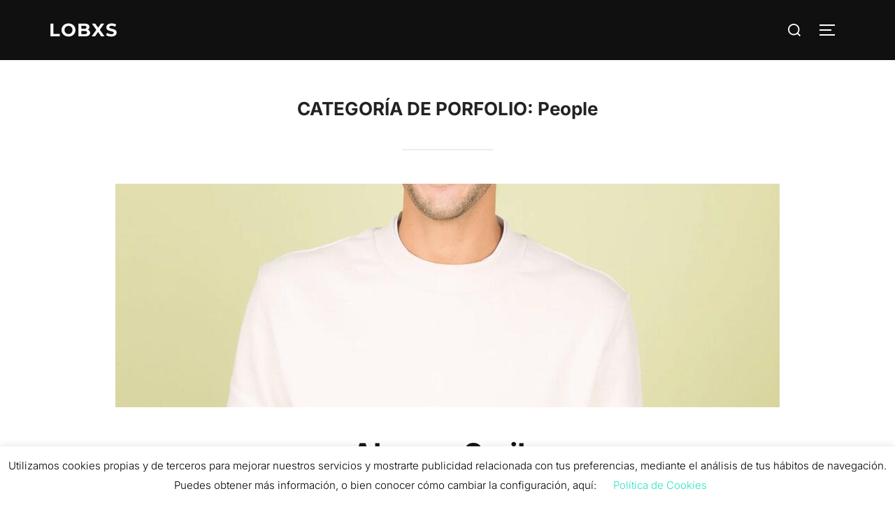

--- FILE ---
content_type: text/html; charset=utf-8
request_url: https://www.google.com/recaptcha/api2/anchor?ar=1&k=6Ld3p6wUAAAAAP2eHiSVFc9xy8SKgM2P_ZY1_3i_&co=aHR0cHM6Ly9sb2J4cy5jb206NDQz&hl=en&v=PoyoqOPhxBO7pBk68S4YbpHZ&size=invisible&anchor-ms=20000&execute-ms=30000&cb=908ze82qjren
body_size: 48571
content:
<!DOCTYPE HTML><html dir="ltr" lang="en"><head><meta http-equiv="Content-Type" content="text/html; charset=UTF-8">
<meta http-equiv="X-UA-Compatible" content="IE=edge">
<title>reCAPTCHA</title>
<style type="text/css">
/* cyrillic-ext */
@font-face {
  font-family: 'Roboto';
  font-style: normal;
  font-weight: 400;
  font-stretch: 100%;
  src: url(//fonts.gstatic.com/s/roboto/v48/KFO7CnqEu92Fr1ME7kSn66aGLdTylUAMa3GUBHMdazTgWw.woff2) format('woff2');
  unicode-range: U+0460-052F, U+1C80-1C8A, U+20B4, U+2DE0-2DFF, U+A640-A69F, U+FE2E-FE2F;
}
/* cyrillic */
@font-face {
  font-family: 'Roboto';
  font-style: normal;
  font-weight: 400;
  font-stretch: 100%;
  src: url(//fonts.gstatic.com/s/roboto/v48/KFO7CnqEu92Fr1ME7kSn66aGLdTylUAMa3iUBHMdazTgWw.woff2) format('woff2');
  unicode-range: U+0301, U+0400-045F, U+0490-0491, U+04B0-04B1, U+2116;
}
/* greek-ext */
@font-face {
  font-family: 'Roboto';
  font-style: normal;
  font-weight: 400;
  font-stretch: 100%;
  src: url(//fonts.gstatic.com/s/roboto/v48/KFO7CnqEu92Fr1ME7kSn66aGLdTylUAMa3CUBHMdazTgWw.woff2) format('woff2');
  unicode-range: U+1F00-1FFF;
}
/* greek */
@font-face {
  font-family: 'Roboto';
  font-style: normal;
  font-weight: 400;
  font-stretch: 100%;
  src: url(//fonts.gstatic.com/s/roboto/v48/KFO7CnqEu92Fr1ME7kSn66aGLdTylUAMa3-UBHMdazTgWw.woff2) format('woff2');
  unicode-range: U+0370-0377, U+037A-037F, U+0384-038A, U+038C, U+038E-03A1, U+03A3-03FF;
}
/* math */
@font-face {
  font-family: 'Roboto';
  font-style: normal;
  font-weight: 400;
  font-stretch: 100%;
  src: url(//fonts.gstatic.com/s/roboto/v48/KFO7CnqEu92Fr1ME7kSn66aGLdTylUAMawCUBHMdazTgWw.woff2) format('woff2');
  unicode-range: U+0302-0303, U+0305, U+0307-0308, U+0310, U+0312, U+0315, U+031A, U+0326-0327, U+032C, U+032F-0330, U+0332-0333, U+0338, U+033A, U+0346, U+034D, U+0391-03A1, U+03A3-03A9, U+03B1-03C9, U+03D1, U+03D5-03D6, U+03F0-03F1, U+03F4-03F5, U+2016-2017, U+2034-2038, U+203C, U+2040, U+2043, U+2047, U+2050, U+2057, U+205F, U+2070-2071, U+2074-208E, U+2090-209C, U+20D0-20DC, U+20E1, U+20E5-20EF, U+2100-2112, U+2114-2115, U+2117-2121, U+2123-214F, U+2190, U+2192, U+2194-21AE, U+21B0-21E5, U+21F1-21F2, U+21F4-2211, U+2213-2214, U+2216-22FF, U+2308-230B, U+2310, U+2319, U+231C-2321, U+2336-237A, U+237C, U+2395, U+239B-23B7, U+23D0, U+23DC-23E1, U+2474-2475, U+25AF, U+25B3, U+25B7, U+25BD, U+25C1, U+25CA, U+25CC, U+25FB, U+266D-266F, U+27C0-27FF, U+2900-2AFF, U+2B0E-2B11, U+2B30-2B4C, U+2BFE, U+3030, U+FF5B, U+FF5D, U+1D400-1D7FF, U+1EE00-1EEFF;
}
/* symbols */
@font-face {
  font-family: 'Roboto';
  font-style: normal;
  font-weight: 400;
  font-stretch: 100%;
  src: url(//fonts.gstatic.com/s/roboto/v48/KFO7CnqEu92Fr1ME7kSn66aGLdTylUAMaxKUBHMdazTgWw.woff2) format('woff2');
  unicode-range: U+0001-000C, U+000E-001F, U+007F-009F, U+20DD-20E0, U+20E2-20E4, U+2150-218F, U+2190, U+2192, U+2194-2199, U+21AF, U+21E6-21F0, U+21F3, U+2218-2219, U+2299, U+22C4-22C6, U+2300-243F, U+2440-244A, U+2460-24FF, U+25A0-27BF, U+2800-28FF, U+2921-2922, U+2981, U+29BF, U+29EB, U+2B00-2BFF, U+4DC0-4DFF, U+FFF9-FFFB, U+10140-1018E, U+10190-1019C, U+101A0, U+101D0-101FD, U+102E0-102FB, U+10E60-10E7E, U+1D2C0-1D2D3, U+1D2E0-1D37F, U+1F000-1F0FF, U+1F100-1F1AD, U+1F1E6-1F1FF, U+1F30D-1F30F, U+1F315, U+1F31C, U+1F31E, U+1F320-1F32C, U+1F336, U+1F378, U+1F37D, U+1F382, U+1F393-1F39F, U+1F3A7-1F3A8, U+1F3AC-1F3AF, U+1F3C2, U+1F3C4-1F3C6, U+1F3CA-1F3CE, U+1F3D4-1F3E0, U+1F3ED, U+1F3F1-1F3F3, U+1F3F5-1F3F7, U+1F408, U+1F415, U+1F41F, U+1F426, U+1F43F, U+1F441-1F442, U+1F444, U+1F446-1F449, U+1F44C-1F44E, U+1F453, U+1F46A, U+1F47D, U+1F4A3, U+1F4B0, U+1F4B3, U+1F4B9, U+1F4BB, U+1F4BF, U+1F4C8-1F4CB, U+1F4D6, U+1F4DA, U+1F4DF, U+1F4E3-1F4E6, U+1F4EA-1F4ED, U+1F4F7, U+1F4F9-1F4FB, U+1F4FD-1F4FE, U+1F503, U+1F507-1F50B, U+1F50D, U+1F512-1F513, U+1F53E-1F54A, U+1F54F-1F5FA, U+1F610, U+1F650-1F67F, U+1F687, U+1F68D, U+1F691, U+1F694, U+1F698, U+1F6AD, U+1F6B2, U+1F6B9-1F6BA, U+1F6BC, U+1F6C6-1F6CF, U+1F6D3-1F6D7, U+1F6E0-1F6EA, U+1F6F0-1F6F3, U+1F6F7-1F6FC, U+1F700-1F7FF, U+1F800-1F80B, U+1F810-1F847, U+1F850-1F859, U+1F860-1F887, U+1F890-1F8AD, U+1F8B0-1F8BB, U+1F8C0-1F8C1, U+1F900-1F90B, U+1F93B, U+1F946, U+1F984, U+1F996, U+1F9E9, U+1FA00-1FA6F, U+1FA70-1FA7C, U+1FA80-1FA89, U+1FA8F-1FAC6, U+1FACE-1FADC, U+1FADF-1FAE9, U+1FAF0-1FAF8, U+1FB00-1FBFF;
}
/* vietnamese */
@font-face {
  font-family: 'Roboto';
  font-style: normal;
  font-weight: 400;
  font-stretch: 100%;
  src: url(//fonts.gstatic.com/s/roboto/v48/KFO7CnqEu92Fr1ME7kSn66aGLdTylUAMa3OUBHMdazTgWw.woff2) format('woff2');
  unicode-range: U+0102-0103, U+0110-0111, U+0128-0129, U+0168-0169, U+01A0-01A1, U+01AF-01B0, U+0300-0301, U+0303-0304, U+0308-0309, U+0323, U+0329, U+1EA0-1EF9, U+20AB;
}
/* latin-ext */
@font-face {
  font-family: 'Roboto';
  font-style: normal;
  font-weight: 400;
  font-stretch: 100%;
  src: url(//fonts.gstatic.com/s/roboto/v48/KFO7CnqEu92Fr1ME7kSn66aGLdTylUAMa3KUBHMdazTgWw.woff2) format('woff2');
  unicode-range: U+0100-02BA, U+02BD-02C5, U+02C7-02CC, U+02CE-02D7, U+02DD-02FF, U+0304, U+0308, U+0329, U+1D00-1DBF, U+1E00-1E9F, U+1EF2-1EFF, U+2020, U+20A0-20AB, U+20AD-20C0, U+2113, U+2C60-2C7F, U+A720-A7FF;
}
/* latin */
@font-face {
  font-family: 'Roboto';
  font-style: normal;
  font-weight: 400;
  font-stretch: 100%;
  src: url(//fonts.gstatic.com/s/roboto/v48/KFO7CnqEu92Fr1ME7kSn66aGLdTylUAMa3yUBHMdazQ.woff2) format('woff2');
  unicode-range: U+0000-00FF, U+0131, U+0152-0153, U+02BB-02BC, U+02C6, U+02DA, U+02DC, U+0304, U+0308, U+0329, U+2000-206F, U+20AC, U+2122, U+2191, U+2193, U+2212, U+2215, U+FEFF, U+FFFD;
}
/* cyrillic-ext */
@font-face {
  font-family: 'Roboto';
  font-style: normal;
  font-weight: 500;
  font-stretch: 100%;
  src: url(//fonts.gstatic.com/s/roboto/v48/KFO7CnqEu92Fr1ME7kSn66aGLdTylUAMa3GUBHMdazTgWw.woff2) format('woff2');
  unicode-range: U+0460-052F, U+1C80-1C8A, U+20B4, U+2DE0-2DFF, U+A640-A69F, U+FE2E-FE2F;
}
/* cyrillic */
@font-face {
  font-family: 'Roboto';
  font-style: normal;
  font-weight: 500;
  font-stretch: 100%;
  src: url(//fonts.gstatic.com/s/roboto/v48/KFO7CnqEu92Fr1ME7kSn66aGLdTylUAMa3iUBHMdazTgWw.woff2) format('woff2');
  unicode-range: U+0301, U+0400-045F, U+0490-0491, U+04B0-04B1, U+2116;
}
/* greek-ext */
@font-face {
  font-family: 'Roboto';
  font-style: normal;
  font-weight: 500;
  font-stretch: 100%;
  src: url(//fonts.gstatic.com/s/roboto/v48/KFO7CnqEu92Fr1ME7kSn66aGLdTylUAMa3CUBHMdazTgWw.woff2) format('woff2');
  unicode-range: U+1F00-1FFF;
}
/* greek */
@font-face {
  font-family: 'Roboto';
  font-style: normal;
  font-weight: 500;
  font-stretch: 100%;
  src: url(//fonts.gstatic.com/s/roboto/v48/KFO7CnqEu92Fr1ME7kSn66aGLdTylUAMa3-UBHMdazTgWw.woff2) format('woff2');
  unicode-range: U+0370-0377, U+037A-037F, U+0384-038A, U+038C, U+038E-03A1, U+03A3-03FF;
}
/* math */
@font-face {
  font-family: 'Roboto';
  font-style: normal;
  font-weight: 500;
  font-stretch: 100%;
  src: url(//fonts.gstatic.com/s/roboto/v48/KFO7CnqEu92Fr1ME7kSn66aGLdTylUAMawCUBHMdazTgWw.woff2) format('woff2');
  unicode-range: U+0302-0303, U+0305, U+0307-0308, U+0310, U+0312, U+0315, U+031A, U+0326-0327, U+032C, U+032F-0330, U+0332-0333, U+0338, U+033A, U+0346, U+034D, U+0391-03A1, U+03A3-03A9, U+03B1-03C9, U+03D1, U+03D5-03D6, U+03F0-03F1, U+03F4-03F5, U+2016-2017, U+2034-2038, U+203C, U+2040, U+2043, U+2047, U+2050, U+2057, U+205F, U+2070-2071, U+2074-208E, U+2090-209C, U+20D0-20DC, U+20E1, U+20E5-20EF, U+2100-2112, U+2114-2115, U+2117-2121, U+2123-214F, U+2190, U+2192, U+2194-21AE, U+21B0-21E5, U+21F1-21F2, U+21F4-2211, U+2213-2214, U+2216-22FF, U+2308-230B, U+2310, U+2319, U+231C-2321, U+2336-237A, U+237C, U+2395, U+239B-23B7, U+23D0, U+23DC-23E1, U+2474-2475, U+25AF, U+25B3, U+25B7, U+25BD, U+25C1, U+25CA, U+25CC, U+25FB, U+266D-266F, U+27C0-27FF, U+2900-2AFF, U+2B0E-2B11, U+2B30-2B4C, U+2BFE, U+3030, U+FF5B, U+FF5D, U+1D400-1D7FF, U+1EE00-1EEFF;
}
/* symbols */
@font-face {
  font-family: 'Roboto';
  font-style: normal;
  font-weight: 500;
  font-stretch: 100%;
  src: url(//fonts.gstatic.com/s/roboto/v48/KFO7CnqEu92Fr1ME7kSn66aGLdTylUAMaxKUBHMdazTgWw.woff2) format('woff2');
  unicode-range: U+0001-000C, U+000E-001F, U+007F-009F, U+20DD-20E0, U+20E2-20E4, U+2150-218F, U+2190, U+2192, U+2194-2199, U+21AF, U+21E6-21F0, U+21F3, U+2218-2219, U+2299, U+22C4-22C6, U+2300-243F, U+2440-244A, U+2460-24FF, U+25A0-27BF, U+2800-28FF, U+2921-2922, U+2981, U+29BF, U+29EB, U+2B00-2BFF, U+4DC0-4DFF, U+FFF9-FFFB, U+10140-1018E, U+10190-1019C, U+101A0, U+101D0-101FD, U+102E0-102FB, U+10E60-10E7E, U+1D2C0-1D2D3, U+1D2E0-1D37F, U+1F000-1F0FF, U+1F100-1F1AD, U+1F1E6-1F1FF, U+1F30D-1F30F, U+1F315, U+1F31C, U+1F31E, U+1F320-1F32C, U+1F336, U+1F378, U+1F37D, U+1F382, U+1F393-1F39F, U+1F3A7-1F3A8, U+1F3AC-1F3AF, U+1F3C2, U+1F3C4-1F3C6, U+1F3CA-1F3CE, U+1F3D4-1F3E0, U+1F3ED, U+1F3F1-1F3F3, U+1F3F5-1F3F7, U+1F408, U+1F415, U+1F41F, U+1F426, U+1F43F, U+1F441-1F442, U+1F444, U+1F446-1F449, U+1F44C-1F44E, U+1F453, U+1F46A, U+1F47D, U+1F4A3, U+1F4B0, U+1F4B3, U+1F4B9, U+1F4BB, U+1F4BF, U+1F4C8-1F4CB, U+1F4D6, U+1F4DA, U+1F4DF, U+1F4E3-1F4E6, U+1F4EA-1F4ED, U+1F4F7, U+1F4F9-1F4FB, U+1F4FD-1F4FE, U+1F503, U+1F507-1F50B, U+1F50D, U+1F512-1F513, U+1F53E-1F54A, U+1F54F-1F5FA, U+1F610, U+1F650-1F67F, U+1F687, U+1F68D, U+1F691, U+1F694, U+1F698, U+1F6AD, U+1F6B2, U+1F6B9-1F6BA, U+1F6BC, U+1F6C6-1F6CF, U+1F6D3-1F6D7, U+1F6E0-1F6EA, U+1F6F0-1F6F3, U+1F6F7-1F6FC, U+1F700-1F7FF, U+1F800-1F80B, U+1F810-1F847, U+1F850-1F859, U+1F860-1F887, U+1F890-1F8AD, U+1F8B0-1F8BB, U+1F8C0-1F8C1, U+1F900-1F90B, U+1F93B, U+1F946, U+1F984, U+1F996, U+1F9E9, U+1FA00-1FA6F, U+1FA70-1FA7C, U+1FA80-1FA89, U+1FA8F-1FAC6, U+1FACE-1FADC, U+1FADF-1FAE9, U+1FAF0-1FAF8, U+1FB00-1FBFF;
}
/* vietnamese */
@font-face {
  font-family: 'Roboto';
  font-style: normal;
  font-weight: 500;
  font-stretch: 100%;
  src: url(//fonts.gstatic.com/s/roboto/v48/KFO7CnqEu92Fr1ME7kSn66aGLdTylUAMa3OUBHMdazTgWw.woff2) format('woff2');
  unicode-range: U+0102-0103, U+0110-0111, U+0128-0129, U+0168-0169, U+01A0-01A1, U+01AF-01B0, U+0300-0301, U+0303-0304, U+0308-0309, U+0323, U+0329, U+1EA0-1EF9, U+20AB;
}
/* latin-ext */
@font-face {
  font-family: 'Roboto';
  font-style: normal;
  font-weight: 500;
  font-stretch: 100%;
  src: url(//fonts.gstatic.com/s/roboto/v48/KFO7CnqEu92Fr1ME7kSn66aGLdTylUAMa3KUBHMdazTgWw.woff2) format('woff2');
  unicode-range: U+0100-02BA, U+02BD-02C5, U+02C7-02CC, U+02CE-02D7, U+02DD-02FF, U+0304, U+0308, U+0329, U+1D00-1DBF, U+1E00-1E9F, U+1EF2-1EFF, U+2020, U+20A0-20AB, U+20AD-20C0, U+2113, U+2C60-2C7F, U+A720-A7FF;
}
/* latin */
@font-face {
  font-family: 'Roboto';
  font-style: normal;
  font-weight: 500;
  font-stretch: 100%;
  src: url(//fonts.gstatic.com/s/roboto/v48/KFO7CnqEu92Fr1ME7kSn66aGLdTylUAMa3yUBHMdazQ.woff2) format('woff2');
  unicode-range: U+0000-00FF, U+0131, U+0152-0153, U+02BB-02BC, U+02C6, U+02DA, U+02DC, U+0304, U+0308, U+0329, U+2000-206F, U+20AC, U+2122, U+2191, U+2193, U+2212, U+2215, U+FEFF, U+FFFD;
}
/* cyrillic-ext */
@font-face {
  font-family: 'Roboto';
  font-style: normal;
  font-weight: 900;
  font-stretch: 100%;
  src: url(//fonts.gstatic.com/s/roboto/v48/KFO7CnqEu92Fr1ME7kSn66aGLdTylUAMa3GUBHMdazTgWw.woff2) format('woff2');
  unicode-range: U+0460-052F, U+1C80-1C8A, U+20B4, U+2DE0-2DFF, U+A640-A69F, U+FE2E-FE2F;
}
/* cyrillic */
@font-face {
  font-family: 'Roboto';
  font-style: normal;
  font-weight: 900;
  font-stretch: 100%;
  src: url(//fonts.gstatic.com/s/roboto/v48/KFO7CnqEu92Fr1ME7kSn66aGLdTylUAMa3iUBHMdazTgWw.woff2) format('woff2');
  unicode-range: U+0301, U+0400-045F, U+0490-0491, U+04B0-04B1, U+2116;
}
/* greek-ext */
@font-face {
  font-family: 'Roboto';
  font-style: normal;
  font-weight: 900;
  font-stretch: 100%;
  src: url(//fonts.gstatic.com/s/roboto/v48/KFO7CnqEu92Fr1ME7kSn66aGLdTylUAMa3CUBHMdazTgWw.woff2) format('woff2');
  unicode-range: U+1F00-1FFF;
}
/* greek */
@font-face {
  font-family: 'Roboto';
  font-style: normal;
  font-weight: 900;
  font-stretch: 100%;
  src: url(//fonts.gstatic.com/s/roboto/v48/KFO7CnqEu92Fr1ME7kSn66aGLdTylUAMa3-UBHMdazTgWw.woff2) format('woff2');
  unicode-range: U+0370-0377, U+037A-037F, U+0384-038A, U+038C, U+038E-03A1, U+03A3-03FF;
}
/* math */
@font-face {
  font-family: 'Roboto';
  font-style: normal;
  font-weight: 900;
  font-stretch: 100%;
  src: url(//fonts.gstatic.com/s/roboto/v48/KFO7CnqEu92Fr1ME7kSn66aGLdTylUAMawCUBHMdazTgWw.woff2) format('woff2');
  unicode-range: U+0302-0303, U+0305, U+0307-0308, U+0310, U+0312, U+0315, U+031A, U+0326-0327, U+032C, U+032F-0330, U+0332-0333, U+0338, U+033A, U+0346, U+034D, U+0391-03A1, U+03A3-03A9, U+03B1-03C9, U+03D1, U+03D5-03D6, U+03F0-03F1, U+03F4-03F5, U+2016-2017, U+2034-2038, U+203C, U+2040, U+2043, U+2047, U+2050, U+2057, U+205F, U+2070-2071, U+2074-208E, U+2090-209C, U+20D0-20DC, U+20E1, U+20E5-20EF, U+2100-2112, U+2114-2115, U+2117-2121, U+2123-214F, U+2190, U+2192, U+2194-21AE, U+21B0-21E5, U+21F1-21F2, U+21F4-2211, U+2213-2214, U+2216-22FF, U+2308-230B, U+2310, U+2319, U+231C-2321, U+2336-237A, U+237C, U+2395, U+239B-23B7, U+23D0, U+23DC-23E1, U+2474-2475, U+25AF, U+25B3, U+25B7, U+25BD, U+25C1, U+25CA, U+25CC, U+25FB, U+266D-266F, U+27C0-27FF, U+2900-2AFF, U+2B0E-2B11, U+2B30-2B4C, U+2BFE, U+3030, U+FF5B, U+FF5D, U+1D400-1D7FF, U+1EE00-1EEFF;
}
/* symbols */
@font-face {
  font-family: 'Roboto';
  font-style: normal;
  font-weight: 900;
  font-stretch: 100%;
  src: url(//fonts.gstatic.com/s/roboto/v48/KFO7CnqEu92Fr1ME7kSn66aGLdTylUAMaxKUBHMdazTgWw.woff2) format('woff2');
  unicode-range: U+0001-000C, U+000E-001F, U+007F-009F, U+20DD-20E0, U+20E2-20E4, U+2150-218F, U+2190, U+2192, U+2194-2199, U+21AF, U+21E6-21F0, U+21F3, U+2218-2219, U+2299, U+22C4-22C6, U+2300-243F, U+2440-244A, U+2460-24FF, U+25A0-27BF, U+2800-28FF, U+2921-2922, U+2981, U+29BF, U+29EB, U+2B00-2BFF, U+4DC0-4DFF, U+FFF9-FFFB, U+10140-1018E, U+10190-1019C, U+101A0, U+101D0-101FD, U+102E0-102FB, U+10E60-10E7E, U+1D2C0-1D2D3, U+1D2E0-1D37F, U+1F000-1F0FF, U+1F100-1F1AD, U+1F1E6-1F1FF, U+1F30D-1F30F, U+1F315, U+1F31C, U+1F31E, U+1F320-1F32C, U+1F336, U+1F378, U+1F37D, U+1F382, U+1F393-1F39F, U+1F3A7-1F3A8, U+1F3AC-1F3AF, U+1F3C2, U+1F3C4-1F3C6, U+1F3CA-1F3CE, U+1F3D4-1F3E0, U+1F3ED, U+1F3F1-1F3F3, U+1F3F5-1F3F7, U+1F408, U+1F415, U+1F41F, U+1F426, U+1F43F, U+1F441-1F442, U+1F444, U+1F446-1F449, U+1F44C-1F44E, U+1F453, U+1F46A, U+1F47D, U+1F4A3, U+1F4B0, U+1F4B3, U+1F4B9, U+1F4BB, U+1F4BF, U+1F4C8-1F4CB, U+1F4D6, U+1F4DA, U+1F4DF, U+1F4E3-1F4E6, U+1F4EA-1F4ED, U+1F4F7, U+1F4F9-1F4FB, U+1F4FD-1F4FE, U+1F503, U+1F507-1F50B, U+1F50D, U+1F512-1F513, U+1F53E-1F54A, U+1F54F-1F5FA, U+1F610, U+1F650-1F67F, U+1F687, U+1F68D, U+1F691, U+1F694, U+1F698, U+1F6AD, U+1F6B2, U+1F6B9-1F6BA, U+1F6BC, U+1F6C6-1F6CF, U+1F6D3-1F6D7, U+1F6E0-1F6EA, U+1F6F0-1F6F3, U+1F6F7-1F6FC, U+1F700-1F7FF, U+1F800-1F80B, U+1F810-1F847, U+1F850-1F859, U+1F860-1F887, U+1F890-1F8AD, U+1F8B0-1F8BB, U+1F8C0-1F8C1, U+1F900-1F90B, U+1F93B, U+1F946, U+1F984, U+1F996, U+1F9E9, U+1FA00-1FA6F, U+1FA70-1FA7C, U+1FA80-1FA89, U+1FA8F-1FAC6, U+1FACE-1FADC, U+1FADF-1FAE9, U+1FAF0-1FAF8, U+1FB00-1FBFF;
}
/* vietnamese */
@font-face {
  font-family: 'Roboto';
  font-style: normal;
  font-weight: 900;
  font-stretch: 100%;
  src: url(//fonts.gstatic.com/s/roboto/v48/KFO7CnqEu92Fr1ME7kSn66aGLdTylUAMa3OUBHMdazTgWw.woff2) format('woff2');
  unicode-range: U+0102-0103, U+0110-0111, U+0128-0129, U+0168-0169, U+01A0-01A1, U+01AF-01B0, U+0300-0301, U+0303-0304, U+0308-0309, U+0323, U+0329, U+1EA0-1EF9, U+20AB;
}
/* latin-ext */
@font-face {
  font-family: 'Roboto';
  font-style: normal;
  font-weight: 900;
  font-stretch: 100%;
  src: url(//fonts.gstatic.com/s/roboto/v48/KFO7CnqEu92Fr1ME7kSn66aGLdTylUAMa3KUBHMdazTgWw.woff2) format('woff2');
  unicode-range: U+0100-02BA, U+02BD-02C5, U+02C7-02CC, U+02CE-02D7, U+02DD-02FF, U+0304, U+0308, U+0329, U+1D00-1DBF, U+1E00-1E9F, U+1EF2-1EFF, U+2020, U+20A0-20AB, U+20AD-20C0, U+2113, U+2C60-2C7F, U+A720-A7FF;
}
/* latin */
@font-face {
  font-family: 'Roboto';
  font-style: normal;
  font-weight: 900;
  font-stretch: 100%;
  src: url(//fonts.gstatic.com/s/roboto/v48/KFO7CnqEu92Fr1ME7kSn66aGLdTylUAMa3yUBHMdazQ.woff2) format('woff2');
  unicode-range: U+0000-00FF, U+0131, U+0152-0153, U+02BB-02BC, U+02C6, U+02DA, U+02DC, U+0304, U+0308, U+0329, U+2000-206F, U+20AC, U+2122, U+2191, U+2193, U+2212, U+2215, U+FEFF, U+FFFD;
}

</style>
<link rel="stylesheet" type="text/css" href="https://www.gstatic.com/recaptcha/releases/PoyoqOPhxBO7pBk68S4YbpHZ/styles__ltr.css">
<script nonce="XXZjDqy3TfhsU5szCetN4g" type="text/javascript">window['__recaptcha_api'] = 'https://www.google.com/recaptcha/api2/';</script>
<script type="text/javascript" src="https://www.gstatic.com/recaptcha/releases/PoyoqOPhxBO7pBk68S4YbpHZ/recaptcha__en.js" nonce="XXZjDqy3TfhsU5szCetN4g">
      
    </script></head>
<body><div id="rc-anchor-alert" class="rc-anchor-alert"></div>
<input type="hidden" id="recaptcha-token" value="[base64]">
<script type="text/javascript" nonce="XXZjDqy3TfhsU5szCetN4g">
      recaptcha.anchor.Main.init("[\x22ainput\x22,[\x22bgdata\x22,\x22\x22,\[base64]/[base64]/[base64]/[base64]/[base64]/UltsKytdPUU6KEU8MjA0OD9SW2wrK109RT4+NnwxOTI6KChFJjY0NTEyKT09NTUyOTYmJk0rMTxjLmxlbmd0aCYmKGMuY2hhckNvZGVBdChNKzEpJjY0NTEyKT09NTYzMjA/[base64]/[base64]/[base64]/[base64]/[base64]/[base64]/[base64]\x22,\[base64]\x22,\[base64]/[base64]/bcOMVnUMWFzDtsOhw58awqUbScO6w7nCsnnDisO9w4YxwqnCkHjDphkffAzChnIETMKtE8KCO8OGf8O6JcOTQmTDpMKoM8Omw4HDnMKbDMKzw7dMFm3Cs0jDjzjCnMOhw59JInfCjCnCjFVwwoxVw4dnw7dRXUFOwrk/JcOLw5lXwpBsEXzCgcOcw7/DjsO9wrwSQTjDhhwIIcOwSsONw5UTwrrCosOLK8ORw6rDq2bDsRjColbCtHHDlMKSBEDDgwpnDXrChsOnwoTDrcKlwq/Cp8OnwprDkBZ9eCxpwrHDrxlkSWoSGnEpUsOywrzClREtwp/Dnz1ZwppHRMKiNMOrwqXChMO5RgnDrMKHEVIhwr3DicOHUxkFw49AWcOqwp3Dv8ODwqc7w6Z7w5/Cl8KxMMO0K1wILcOkwrUJwrDCucKYZsOXwrfDiFbDtsK7RsKyUcK0w4xhw4XDhRJAw5LDnsOzw5fDklHClsOddsK6M1VUMwwvZxNsw6Foc8K3MMO2w4DCnsO7w7PDqyLDlMKuAmbCoELCtsOmwrR0GwAKwr10w6dSw43CscOrw6rDu8KZdsOyE3U6w6IQwrZfwqQNw7/DjcOhbRzCvMKdfmnCqibDswrDkMO1wqLCsMO7e8KyR8Ogw78pP8OsC8KAw4MRbmbDo1fDtcOjw53DumICN8Klw6wGQ1wpXzMVw6HCq1jCr3IwPmDDk0LCj8KNw4vDhcOGw63Ci3hlwojDsEHDocOpw6TDvnVPw49YIsOvw4jCl0kiwp/DtMKKw6FJwofDrkfDnE3DuFfCsMOfwo/DnCTDlMKEQ8OQWCvDiMOkXcK5MHFIZsK0f8OVw5rDr8Kna8KMwqbDn8K7UcO5w51lw4LDs8KCw7NoLErCkMO2w7ZkWMOMcnbDqcO3LzzCsAMLZ8OqFlTCr0k9L8OBOsOZRcKsWUASeSIzw4/Dq3A6wpYdCMOvw6PCgsOvw7Vrw5pLwoHClcOnIsOvw6xlWjLDp8OUFsOzw44qw6wxw6DDl8OAwps/[base64]/[base64]/[base64]/w61pScKLw748LsKfLMKZN0DDiMOnYklqw4XCmMOFVFAFdxDDq8Oow5JDJC8nw7oTwrPDpsKPL8O/w50Zw6DDpXnCkMKFwrLDqcODWsOvGsOXw5HDgsKbZMKQRsKIw7fDphDDpkfCrWxzOXHDuMKbwpnDky/ClsO9w5dEw43CtR0Ew7zDlC88OsKRbn/Du2LDsDzDjnzCs8O5w4cgb8O2QsK5DMO2GMO/[base64]/[base64]/ChlUJwqR/w4AzA8K2wpMSbjfCgBU6SAcRV8OBw6PDthRmTAdMw7XClcOTdsOMwpvDi0fDu37CrcOywrQIYTV5wrB7J8O7NcKBw6DDrAJpI8KYw4QUTcOEwo/CvRrDqyzDmH8caMKtw4U8wrwEwqV3cgTCrMOyVyQcN8KfD3gGwqtQHGjCksOxwrohNMKQwpU1wqfCmsOrwpkcwqDDtBzCrsKowqYxw7PCjMKwwqtMwqUEdsK7F8KiPDN7wr3Dn8Ojw5rDi3LDuhkJwrDDl2U2HsOLBGcbw6pcwr1PLk/DvGVnwrFFwq3Cp8OOwoHCo101YMK2w6jDv8KZMcK6bsOuw6YOwpDCmsOmX8OMbcOhYsKjcB3CmUp5wrzDrcK9w53DuznCjcO2w6JuC1LDrV9sw4dRRF7DgwTDlsOgRnhYVcONFcKOwonCtEQhwq/ChTbDrV/[base64]/wqs+J2nDkMOcNkweKcO1IcOJWCHCoUvCtMOOw7wlH1vChDFFw5U4K8K8K1p7wrzDssKQMcKzw6fCjw1YVMKgGEFGc8KPfiDCnsKoaXHDn8K9woleZcKhw43CpsOvNyFRQR3DrH8OTcKZQDrDl8OXwpDCr8OkK8O3w6JXd8OIW8K5BjAcLAXDiDBtw4gAwr7Dj8O/IcOeRcOTcmBWQhnDvwI/wrHCq0vDuiBPcVIzw7c/Z8KVw7dxZR7ClcOmbcKNTcOgMMKdX09GflzDlkTDvsOjecKBYcO4w43CgBXCmcKNZXceChjDnMKTfTJRIFRaZMKJw7nDj0zCkH/DpQM6w5Mswr3DpRDCiyphQsO1w7jCrxvDvsKAFhbCuiJiwpTDhsOawq1JwrY2H8OPwqrDisO9CkZRdBHCqSYww403w4d+RMOJwpDDi8Oaw4Zbw7IIV3s5b3/DksKzeDXCnMOrAMOMDgfChcOLwpXDusOIasKSwoRfH1U3w7TDgcOTWWXCoMO+w7/[base64]/wp5GHcKaWjXCny0Cw79TwqbDl8Olw5rChCjCgMKFHMOiw6DCt8KSUBPDnsKGwqDCrB3CgVscw6HDiBlew7hJfinCtMKXwoPDokbCjm3Cr8Ktwo1awrwPw6kawqwPwp3DmhA6JcOjV8OHw5TCkiVJw6Rfwo8LAMOmwpPCnCPDhMK/QcOYIMKXwpvDqgrDjAQaw4/CqcKUw5VZwpdzw7bCr8OgcQHDhXtyH0zCrGvCjhbDqCBJJj/CmsK1AilVwqDCrGjDosO3JcK/AWp3ZMKfRcKVw7XCg3HCiMKWIMOxw7zChcKFw7huH3XCj8KCw5RXw6XDp8OXEsK9dsKYwrnDlsO1wo8Ue8OrWcK3eMOowo4ew5dcRGZ1Bh/ChcKJUR/DgcOew5x/w43DgMOvRUzDuk9vwpfClQcgEBEaEMKiesKZHEhDw6XDsVdNw7HCoh9WPsKgTSDDpsOfwqMEwqlUwrcrw4HCvsKpwqzDv1TCpGtzw7pPTcOeRVPDvMOhbMOrDA/Dsis3w5vCqk/CoMOQw4/Cpn9hFgvCv8K1w6BqcsKOw5ZkwqPDrzLDsD8hw6hGw7MOwoTDgg4mw4s/NMKITjxEUTzDmcOkZybCncO/wr1Pw5JYw5vCkMOTw54eWMOOw6YqQxLDncKaw6QRwoshe8Osw5UCJsKtwpnDn3vDnGjDtsOZwoEOJCoAw6ElV8KcTiILw5srA8KdwqXCo2VVEsK4WcK4WsK7CMKlDi7CjVHDl8K2J8KBIk54w4duLjzDk8KbwrArS8KfPMK7w5TDrQLCoE/DswdDAMKVOsKMw5zDs37Chnlsez7Dq0Y7w6dtw45iw6vCqGHDlMOFNA/Dl8OKw7BjHcK0w7TDvWjCusKWwoYIw4kBeMKhJ8O/IMKGYMOzPMKkd27ClmXCgsO3w4vCuDnDrxcyw4MVG1HDrMOrw57DkcO9KGXDrhvChsKOw4DDjTVHVMKqwrVxw7jDnAXDtMK6w7ocwr0PKH7CuBZ/[base64]/CkzYdwovCgwIYL8KoasK/wr3Cm1dHwqdpw5PCusKMwqPCpzU5wrJIw7NPwpvDpl5+w5IcIQ4Mwql2PMOOw6jDpXE4w4kbFsO9wqHCiMO3wo3CkWpSZWUVOCjCnMKbXwbDtydIVMOQAsOOwqscw5/[base64]/DicO2wo1jZ8OsRULCtFnDkU9Ow5sMUcOtcyJsw68Nw4PDtcO5wo4OdEEZw5YHW1jDtcKbQz0bZk1+cFByQRF6wrowwqrCoQgvw6gnw5sGwoMmw7tVw6llwqM4w7PDjBXCll1GwqnDghhgUEM8Zyclw4R/amoCVmzDnMOyw6DDlEPDo2LDjivCqF82TV1rfsOWwrfDvjleRsOQw6AfwoLCuMOGw7puwp5fFsOOfcOpFRfCkcOFw6lUFMOXw5Y/woDDnRjDiMOMfB7DqFp1UFHCs8K5P8KtwptMw57DtcO9wpLCgcKmNcOvwqZ6w4jDoTnCtcOCwqHDlsK6wpR8wodkZ2wRwrgrLMOjFcO+wqY4w5fCjMOJwqYRGTfCn8O4w6DChi/CoMKvNsOFw5XDssKtwpfDuMO0wq3Doh4HeE88EcKsXwrDh3PCiEcLAUYBFsKBw77DtsKfVcKIw5oJPcKaHsO5wp4uwrkOYcKqw7oPwoHCqWciQHYFwr/CrmvDj8KqO1bCq8KuwqYXwpDCqB3DhT8xw5M5H8KVwroBwow7LDPCocKsw7EMw6LDszjCgkVyBH/Du8OcMSIGwpQnwqNaRD/ChDHDq8KZwqQAw5XDm3oRw4AEwqR7GFfCgcKswp4nwps4wpJawpVhw5Jnw7E4MgcdwqvDuATDkcKpwoPDuw0GPMKtw5jDp8OxNhA4CDLClMK/Wi/Cu8OfPMO3wqLCizRUI8KDwpwJAcO4w5lxU8KjDsKeQUN2wqrDqcOWwqbCkk8Nwq9BwqPCuT/Dt8KcQ3Nrwotzw6hSHG7DvcK0KWjCmB0wwrJkwqwhd8O8YAUzw6zDssOvLMK/wpZzw6pNKTw6fTrCslAkAsK1NB7DsMOyScKaeVgpLcOqSsOqwpzDni3Dt8OBwpQNw4JhDEVzw63Cg24fF8OVwr8Xw5HCj8K8LU8sw4rDmGx/w7XDlRhtL1/CnF3DksOsQG9Cw4rDn8Ktw4tzwqXCqHnClkfDvE3DgGEBGyTCscO1w4ltIcKmBiRLwq4fw6kDw7vDkTVTD8KewpXDgcK+woXDkMK7JcKQJsOEA8OJYMKhGsKMwonCscOoaMKyO2lnwrPCh8KiBcK9A8KmdmDDl0jCjMOIwqvCksKwIBcKw7fDlsOmw7p/worDmMOIwrLDpcKhfU3DgEPCh1fDmXnDsMK1dzbCjykrb8KHw4w5HMKeXcKkw740w7fDoEPDuhknw6rCr8OGw6UZX8K6GycDYcOiAV/CmmfDr8KBbgccI8KweDpdwqhBbzLDkVEtbUDCt8ONwoQ8Z1rCrlXCgRLDhCs+w6lRwobDp8KDwoPDqcKgw4HDuQ3Cq8K7GArChcODIcKfwqclDsOOSsOxw4Uww4Z7LhXDoA/DlXcBScKKIkTCrg/Co11bbUxSw4wDw5RowqAXw6HDjGTDj8K3w54oJsKLDkzCkFA/wqHDicO4QWtTXMO+MsOueUXCqMKlFQhvw7MwOMKgNsO3KVVmB8O4w4rDikBHwrQkwoTCg1fCvxnCpQgGaVrCvcOXwqPCh8KscVnCtMKoSCodHWVhw7fCusKtecKFJSvCrMOIGAtNWgxawro5c8OTwpbCn8ObwpZUBsOVFlU7w4vCqg5fKcKVwq/Ci1cibzdjw6rDncOBG8O3wqXCsTcmAsOHXA/DtnDDoB0Pw7EVTMKrRMOswrrDoynDgAo7TcOMw7NhNcOewrvDscOWw6Q6GF0Qw5PCt8O2VlNTExDDkkk/XMKbVMKgPwBIw4LDhBLDicKoWMODYcKSZMO5S8OLKcOHw7l9wpBgZDTDkwVdGFrDiQ3DihMMwoMaVDdLdSsYcSfDrMKdTMO7WMKDw7rDnRvCvSjDnsOvwqvDviNmw6DChMO/w4o+KMKiY8O4wpPCkCPCtkrDtB4VQsKFQ0rDqz5fH8K+w50Yw7J/d8KLWj4cw5DChCdJRRgBw7fCksKbAxPDlcOMwqDDu8Obw447L15iw5bCgMK9w4JCA8ORw7zDtcK4NcK/w77CkcK3wrbCrmltLMKawrYFw79cFsO/wp7ClcKuDCnClcOrWCDCjMKPHz7DgcKQwo/[base64]/[base64]/[base64]/ClMOHdsK6w6YTwpF8wr7CgMKzEmd5BzB/wrPDucKcw4oowpnCoUTCvE80DmLCpMKYeDzDkcKIGmDDm8KBBXfDsDDDksOqODzCmy3DtsKlw4NSUsOVIgpIw5F1wrnCu8K1w4JEDS82w5/[base64]/[base64]/Dk8OrwrXDpSsgeMO7w6nCrsKDw7lIw7B5w6I1wpHDkMOJQMO6PcKyw6QewqRvBcKtJzU1w5LDrWVBw4jCqjAuwoDDhErChkwSw6nDs8OJwoJLMjLDusOXwqpbCsOefcKEw64PasOINxUoLWnCusKIQcOWZ8OSCzcEc8Otb8OHRBU5IQ3Dk8Oqw58/U8OGTlwNEW5Gw63Co8O2T1PDnC3DkBbDnjnDosK0woo1CMKJwpzClRHCjsOhVRHDrl8DcQFNScK9bcKyQ2XCuypWw64BCjXDvsKuw5fClMK+GAIKw5/Drk5NVSrCpsK6wpDCusOFw47DtcKYw4PDkcOdwrkOcmPCncOHKT8ML8Omw5IuwrvDhcOxw5LDgUzDgMKiw6jDoMKjwo8fOcKmAyDCjMKiQsKEHsOAw4zDoEluwp9uw4APeMKcVBnClMK7wr/CuFvDgMKOwpbCuMONEkwFw7/[base64]/wpHDslNNCQ4ZwpBVcsO7woQPEcKPwocZw6kKdcOpwqnDl1c1wpnDimjCpMOIUGjDpsK1VsOFWMKBwqTDhcKJbEwWw4TChChtBMKFwpIFaB/CiTxYwp1pAj9Uw7bCvjZ/w7LDosKdYcKzwr7CqhLDj0A5w5DDsipeSRhkQgLDljEgD8OSZ1jDs8OcwoELUj9iw64Pwo4oIG3ChsKfT0NmH0I1wqvClcKvTXHCj3PDpk8fUsOufMKowpwIwozCscOxw7zCk8O8w6s3I8K0wpsJEsKjw7LDrWzCosONwpvCslVQw7HCoW7Ct27CqcOVfS3DrGsYw4/ChCAUw7rDlMOyw7PDozHCpMO2w4l7wprDhVDCqMK7IzM8w5vDjy/DpMKpZ8KUYMORLzbCrQkycMKuWMK2IzLCpMKdwpJsHSHDqAAgGsKpw7fDpcOEBsOiacOKC8Kcw5PCvXfDghrDkcK+VsKcw5Fjwo3DvE1+LF/CvDfCkGMMCHtpw5/DpkDCvcK+HCPCtcKNW8KxAsKPVGPChMKEwrvCrcKoCCfCr2PDqmROw43CusKFwoLCm8K5w75TQwLCmMKvwrZqP8O6w6LDjhXDmcOGwpvDg2Z/[base64]/w7RDS1tgw65gwrIjw7gFCcO0SRHDicOSZDfCkzDCjB3Co8KJDiRuw7LDhcOgCxjDn8KjH8KbwqwnLsKEw6cuG2RXSVIaw5TCnsK2ZMO4w5DCjsOZIMODwrEXKcOAJnTCj1nDo2XCrsKYwr3Cliolw5ZBMcKsbMO5KMK0Q8OcQWXCnMOcwoQVcQnDoR8/w6vCngAgw5V/[base64]/CsDJGw6xKw64rw54jN2/DvBvChRnDrcOJfsOXNMKyw57CtcKswr4ywpDDmcK7FMOyw4R0w7FpYj09GRwcwr/CjcKRAQXDtMKwVsK2VcOYC3fDpsKxwp/DqWYwXgvDtcK5UsO5wrYgWhDDq0dhwp/DoiXCrWLChMKOTMOARF/DmibCvwDDi8OZw63CqMOIwoTDjwBmw5HDtsOEMcKZw5ZfXsOmQcKxw4RCGMOMwrs5W8K8w67Dji4oIEXCqcO0XR1rw4FvwobCicKTNcKywoJ5w7fDjMO7GVlfVsKgC8O/wqbCpGTCoMKtw6rCkcKsCcOEwpHCg8KUJSjCrcKfNsOMwogmGhAJE8Oww5J7B8OrwozCuR3DisKQXC/Dk3LDp8KULsKyw6fCv8KVw4EQw7Mpw4YGw7tewrDDq1Zkw7HDqcKfTWlJw5oTwphgw4EZw7sNGcKCwpfCoGB0H8KNGMO5w6TDocKzGSLCjVDCu8OENMOFXnjCocO9wrLDrsOQX1bDi10ywpgaw5DCvnlNwos+Zy7DjMKrGMO/wqzCshcvwo4YI2PCqCvCnwMcYMOhLAXCjA/Du1HDscKLIsK8V2jCiMOPGwIxc8KvV2vCrsKKasO8csOswoVOZiXDpMKFBsKIP8O6wqrDqsKuwp7Dp0/CvFwYYcOcYGLDncO8wqwJwq3CnsKfwrzCvx0/w5w2wojCg2jDo3R+NycTF8O9w4rDtcO+AcKobMO3F8ObaApORj9oA8OswoFAah3DhsK+wo7Cg30Uw4nCrWZsLMK+ZX3Dl8KSw6XDiMOsEyddDMKSWSrCrkkbw53CkcOULMORw47Dp1zCkTrDmkTCiSjCjsO6w7vDm8Kgw4kjwrnDqlzDiMK2Jgd/w6YbwrnDtsOkwq/CpcOawoh6wrvDncKjbWLCnnzDkXFBH8OVesO6Gm5WCBfDmXUpw7l3wo7DpEtIwq07w4x6KDjDnMKWwo/DssOgTMOeEcO4NHXDvkjChGPCs8KMJlDCm8KZQHUqw4bCpG7CjcO2woTDkh/CnRJ6wod2ccOpMHoEwoIUHSrDnMKgw71Tw6QwfnPDjlhowosPwpLDpGfDmMKKw597BzXDhQHCucKFIMKXwqd2w4o9G8Ohw7nCon7CoQDCq8O4eMOBDlbDmR02DMO6FTdHw6HCmsO9ah/Di8OUw78bWGjDgcOsw6bCgcOUw5VUAHTCjhDCm8KFYGJFSsOeRcKaw7vCqcK3A1Yjwp8Mw5fCpsONecKWVsKpw6gCSB/[base64]/Ck11LQjzDrkjDhsKDecOXZQYeMk4CL8KQwoEMw6bCryBLwpRew4FHb3lnw5tzEAHCpT/[base64]/DkT7Dp8KpKCDDlMKxDcKDS8Kuwp/CrQTCs8K9w4fCqRrDq8KVw5vCssO7w5BUw5MHVcO0bXDCrcOGwpbCj0HClsO/w4nDhCQ0HsOpw5PDgynCpCPCqMKuFRTDrxLDgcKKWWPCgwcAV8KZw5fDnAosLy/Ch8K3wqc0aldowrTDqBfDlR8rAkdxw6PCgi8GallrMAzCg35cw7/Do0/CrAPDnMKhwp3Dn3U+wrdNbcOyw67DssK2worDunwKw7B8wo/DpsKDAUIuwqbDk8O+wqXCtxrCtMO2AQxSwowgEjEfwprDpxk/wr0Ew7wDB8KgKGJkwpMPKcKHw4dSdcO3wrvDlcOcw5cMw5LCssKUd8KGw5HDq8KQC8OMVsKgw78XwoTDjxJFDl/CtxMPKCvDl8KewprDhcOxwp/DmsOtwo7Cpkwkw4fCmMKPw6vDkmJVE8OHJT1MeCvDmgTDgEbCisK4V8O8biYeE8OZw4RSVsK/MsOqwrEjHMKUwp/CtMKgwqUhZXcjcmkBwpXDi1ALE8KfWWXDicOIG2/DiS/Dh8Olw7s7w5vDhMOlwqwEVsKKw7pYwqHCu2rCmMOUwooJbMOoYwTDpsKVSx5Dwrx3SUvDpsK1w6rDjsO4w7UYaMKAHycnw40cwrdmw7LDiHhBEcKnw4rCq8Ofw4bCisKMwrLDqgcJwqHCg8OZwqgmCsKiwrtCw5DDrCXCtMK8worDtnIxw7VLwqzCvAjCrsO8wqZ/Y8Odwr7Du8OGcj3Cj1tjw63Cp3N3ZMOGw5A6e1vDhsKxaXrCksOSU8KIMcOqTMK3Y1bCrMOnw4bCs8Ouw4XDtAhHwrN/w5tTw4IwFMO0w6QZNG/Dl8OAXnjDuT8HG181RAHCpcKow6XChMO/[base64]/wqbDjTvCnxw4FVPDjEDDtRhlw5A9wp/CjUAkw7vDqsKmwoMfVAPCv3LCsMOLNWLDh8OTwrUTMsOgwqnDgThiw6ASwrfCrcOmw5ECw5BrCX/Crxwqw6d/wrLDs8O7CnzChnQoCUfCucKywrQUw6bCgCjDscO0w73CrcKuC38vwoRsw74qH8OPV8Kaw4vCu8O/wpHCr8OWw7osL0XCkldmNypqw4B/YsK1w5RRwqJuwo/DsMK0QMOsKhHDgVDDqkDCvMO3XV4ywpTCt8OXc3fDoh0wwpzCuMK4w5TDpktUwppgBCrCh8OEwoAZwoNvwoQdwo7DnC7DrMO7WjnDglQMADzDp8Ouw6/[base64]/w5sCwpFyecOiw53CjFNgwp55bioJw6ttwpNTXcObSMOFwp7Dl8OPw6MOw7jDn8OEw6nDlcOjFR/DhC/DgAkFUD5ZFGfCpsKWZcKCdMOZUcOAFMKyRcKtHcKuw6PDsj5yeMObUj4Aw57CpETCl8OZwqnDoTTDnxd6w4oVw5DDp18EwpTDp8KywpnDtjzDui/CrWHCunUrwqzCrHQfaMKlHQXDosOSLsK8w6nCoxQeesKyGE3DuFTDuRllw5dyw6PDsnjDiFvCrHbCjHdsEcOTKMKFJ8OpWnjDqsOOwrdFw7vDosOTwo7Ct8OvwpXCm8K3wpLDlcOZw705d3h0Tk/CgMKRMWRvwqMtw6Evwr/CshDCosOlD3zCs1LCmFPCnl5oaC3DpRZ6XgowwoEPw7s6bw3DocOXw7bDqcK2HxB0w619OsKsw4MlwphFSMKdw5bCnDI1w4JJw7DDvyhswoxiwrLDsyvDkkvCqcKOwrjCncKbFcOkwqjDkFE/wrYlw502wrhlXMOxw4RkCkhJKQnDuWfCqsKFw6fChx/[base64]/wpcOKMOIfMOTw73Cj8K0wqpzw40QJsKwwqvCk8OfA8Krw4wwHsKmwqN8Xz7DkxnDgcOyRMKtQsORwrTDsD4JR8ODScOVwoE+w58Rw4FLw4czdcOoVFTCsGd9w6ocFFlWKkPDl8KHw4c8esOJw6/Dq8ONw7kFWD57N8OHw6xaw7F/[base64]/CohNyScK4w6dIGz/DnCwrH0ccGHTCisOhw4DCrSDCnsKXw75Cw4MKwpN1K8ONw6x/w7AFwrrCjXYDC8O2wrgCw41/wr7CsExvLCPDpcKvChMew7rClsO6wr3CilnDm8KWGGAjBhAqwoASwozDhyjCt21EwpRHU1TCqcKVdsO0V8K3wr3DkcK7wqvCsCfDuko5w7fDnsKXwo9VScOtNW7Cg8O9SXjDmShKw7p4wpcEIynClVl8w5TCsMKXwoYXw5x5wofCs1oyTMKcwpV/wpxSwq9jUxbCkxvCqSt+wqTDm8KOw4HCgVkuw45rOCfDiBvDh8KgecOpwpHDvhDCp8Omwr0twrsfwrhEI3TCmHsDKcKMwpssDGXDjsK2w49ew6I6DsKPUMK6GyMQwrAKw4Vrw6EVw78Ew5UZwoTDsMKLV8OGdcOFwpBNaMK/R8KXwp9TwoHCocO2w7bDrljDssKPfyJFacK4wr/DkMOFO8O0wp/CkgMMw4cAw4tmw4LDpy3DocKQccO4dsKVX8OnOcOrO8O4wqTCrFbDnMK9wpLCp0PCknjDvG3CtTDDu8OCwqtEDMOGFsK+OMKNw65bw6dZwp8gwpthw5xQw5kEBnYfFsKwwpJMw7zCsRBtOTYjwrLDu2AGwrYLw4Ifw6bCjsO0w6TCuRZJw7IAKsOwNMOYT8KMbsO/eVPCvFFfelEPwq/CgsOhJMOrAlnDmcKxccO5w6pWwrjCo2vDnsK5wp/CrE7DusKXwr/DsHvDlnHCgMO7w57DmcOCEMOyPMK+w5VSEMKTwoUvw47CocK7VsOBw5jDk11pw73DmRYUwpp/wo7CoC0Awq7Dh8OUw7ZkFsK3TMO/QBHCuA5TU3sqGMO8J8Kyw7MZD1HDjTTCuXXDtcODwpTDjwI+wqrDn1vCnhfCncKRH8K4c8KfwpDDkcO/TsKmw6LCqcK/C8K2w61NwqQXKsKbKsKjcsOGw6gsdGvCkMO5w7TDl158HkDCq8ObKcOCwptVG8K7w5TDgMKQwoPCucKqwrbCqQrCh8O5WcK+DcKdQ8OVwoIyC8KIwoEJw7FSw5AFT03DssK+WsOCIzPDgcKQw5bCs0kuwpgdMC4dwr/DmTzCl8KYw44Awqd9DyrCh8OvPsO2VDNyCcONw4fCkFLDnVPCqMKxUsK0w6dpw4vCoTwVw5QxwqvDosOZQTk2w7N9RMKDKcOvbBEZwrLCtcO6WzVewqbCjXY4w4JiHsKQwrocwphewrkeJsKnwqU0w6IDex1nbsKDwqMiwpjCtngNbXHDiAJawpTDkMOrw6kwwq/Cg3VSfMOIYMKYTlsAwp4Kw6LDo8OiC8OEwosdw7QAeMO5w7spRVBEHsKEa8K2w73DtMOPCsOaW33DvCx9Pg09X09dwrHDssOYK8OUK8O/w5vDkirCjF/Cmh0hwodHw6bDg0tfOw9Ef8O4TgdswonClXPCvcOww5d+wpfDmMKqw7XCq8OPw5csw5/Dt1hKw4bDnsKiw6bCjcKpwrvDlzVUw51gw5TCl8ONwo3CihjDj8ONw4lKOyEdG0PDs3FIXiLDnADDqygVbcKQwofDoG7Cg3F7JcKQw7RLCsKfNgDCrcKIwotOLcKyeyvDssOzwrvDssKPw5HCsx/Cl1sXSg8Jw6vDu8O5D8KebE5Gd8Oqw7BlwobCsMONw7HDh8KlwonDjsKIDVrCiWUCwrUWw6vDmcKdeSLCoiJpw7QTw53Dt8Oow5/CjVEXwq3ClVEJwrFvL3DDkcKjw4XCocORDh9jUHFAw6zCvcK7CGbCp0RIw7DClTNJwqPDusKiO1DCvEDCp2HDmH3CocKIYsOTwrFEQcK1YcOyw74SWMKEwoF+AcKKw5d3XC7DqsKzKsO/w7cLwoR7S8OnwqzDqcOMw4bCoMOiZkYvUgFrwpQ6bw7CtUN0w6vCp0EMK0DCgcKKQhc7PyrDl8Omwq4GwqDDh2PDtU3DsgLClsOddmYHNWMVKDAuasK8w4tnJgIFeMOga8KSMcOBw5Exc34gHjFbw4TCmMOGSw4IMATCkcKmw6hkwqrDjihPw40FdCthecO/wqgmDMKrADprwq7DqsOAwqQMwo1aw4YJPcKxw5PDhsKEYsO7OzJiwpvCicOLwonDsGfDjiPDocKgTMKLPShYwpHCjMKfwoU/S3R3wrHDg1zCqcO7U8KqwqZKYivDmjrDqDxDwpp/PxJhw79yw6/DosKCFmrCrFLCqMOPfTrCiArDi8Oawp5IwqTDssOsIULDqlA2KQfDmsOnwrjDuMOTwpNCUMO7ZcKKwol9ATVuZMOIwoY7woJoEkwUXjMbU8OCw5MwUSQgc3TCjMOIIsOgwovDtwfDgsKQRybCkSjCgCMGQ8O/[base64]/wrrCoS82HsObw5Qjw7rDuwXCvcOiTcKlLcOeImvDnxbDv8KIw5jDi0koM8O5wp/[base64]/HzouwoLDvMObM8O3O8K6ZzVBw4vDr3R0LlcUw6vCkRbDgsOzw5fCn1DDpcOXPyXDvcK7EsOsw7LCvXxbUcKTCMORYMKfG8Omw7bClXDCmsKTcF0uwrtwJ8OhSGoNKcOuNMOFw43CusKdwpTCgsK/AsOaGU9Gw77ClsOUw7BIwqrCoFzDl8Ofw4bCsm3DjAfDmmMqw7/DrFVfw7HClD/Dg0Bkwq/DgUnDjMOgVUDCo8Oiwqduc8KwOmAXG8Kfw6xrw6LDh8Kyw5/[base64]/FQMdw53DlRPDrcOieQrCkcOBQD9cwrIwwq5+woptwrLDrGFJw73DmT/CrMOgP2bCpAs7wo3CpywKOFzCoBsuS8OLdGvCp34qw7TDmcKkwocGUljCiEYSM8K6E8OQwovDllbCrW/DlsKidMKhw5bDi8Opw4IiEyPCpsO5GcK7w6QCCMOTw7cUwozCqcK4a8KfwoYBw5MBQcOfKX7Ck8OVw5ZUw6vCicK1w5DDt8OOThDCn8OVYjDDoArDtBXCrMKZw6YcVcOgTDZdGjNsYmBuw63CuxNbw7XDpEnCtMOMwqcYwonCvUoIDz/DinlrP23Djjg1w7cfWivCs8KLw6zDqCFpw6hDw5zDscKbwp/ChyLCsMOEwoouwrjCqcONSsKHDD0Ow5k9OcK9e8KJbgtcbMKQwqfCpVPDplVSw4ZtDsKHw7HDq8OEw7lPaMODw5fCj3LCu3MydzIGwqVbUX7CiMKJw6xSLhhGZ0E5wo0Tw64jAcK2FzJbwr0aw6ptRmbCuMO/woV0w4HDgUJXR8OrYSE/RcOmw53DncOjIMKbJsO+QsKrw7wbCVRDwoxIAlLCnQLCjsK0w6Alw4IVwqQnAlvCqMKjKAMdwpXDlsK+wq8zwq/DvMOiw7t+Sy4Iw5kew5zChsO5VsOLwrJtQcKWw6JtDcKaw51WEmvCgFnCjz7CgsK0e8OGw6TDtxBGw5MKw5MBwrl6w596wopowr0BwpHCgT7CjGXCnDDCpABTwqRxW8KVwrlkNWdYHjMJwpNiwq9AwpLCn1VZScK6csKWWsOZw6XDnVthD8OUwo/Dp8Kkwo7Cv8Kvw4zDp1N1wrEGHirCucKVw6JHKMKsdWp2wo4FRcO8wp3CpkoTwqnCgVnDmMKew5ExGD/DpMKYwqZ+amzDkMKOKsOIVcKrw78Pw7JtFxfCgsO8DsOiZcOjPm3CsFU2w7zCncOiPXjDr1zCvCFkw4/CuiRCFMOwDMKIwrPCsl5xwqPDtxrCtlXCiTPCqnbCt2/CnMKYw4hVBMKlZGHCqzDCt8O4AsOjQk/[base64]/Cv0LCv8OZSsK1wpbDh8O5wqPDshTDkMOYwrh/LcOJIlYgP8OECAbDj18cDsOYF8Krw619YMOHw5rCgRECCGEpw64qwonDt8Ofwr7Cl8KYdl5qTMKvwqN4wqvCsgJtJsKMwpTCucOTPy4eMMOIw4ccwqHCvMKKMWzCnm7CoMOjw4Jaw7PDrcKHc8OTETnDqsOaOF3Ck8OHwp/Dq8KKwpJqw7DCgMKYaMK2TMK5Q1HDr8OwJcKewrocKQJlw7LDsMO/JicdJMOewqQwwobCpMO/[base64]/[base64]/CkMOvFsKeMsKJQMO8ccOXTMKlw6fCrUcpw5N4VnAPwop5wo0EZHMeJsOSBcOkw7jCnsK2MXLCmWsUOiTClQ/[base64]/CvAjDpBLCtMK3cXzClHnCmMKDImpJRRBcIsKqw5IiwqNAU1DDtGBPwpbDlSR+w7XCnRrDrcOOSjtBwoZKeXg+wpxLasKUUsOHw6F0UMOBGyLCk19RLj/DtMOKFMKRY1UXEB3DsMOVFlXCs33Cqk3Dk34FwpbDuMOzZMOew7vDs8ONw6fDp2Qgw5fCtwvDogDCrgZxw7Qhw63DvsO/wonDssKBSMO8w7/DgcOFw63DoUZGb0rCkMKvW8KWwqMjTCV+w4lIVHrDjsKdwqvDk8OeOgfDgyTDsjPCkMOcwrkudgPDpMOTw5p9w5XDrVAGL8O4w4wbIQXCs0pOwq7DoMO8MMKJD8K1w4kDCcOMwq/Dq8Ocw5IscMOVw6TDggJ6bMKAwrDCiHLDhsKOcVN/f8OFIMOnw71NKMKxwpwVRXIfw7UNwoV4w5nCpQbCq8KBNXQkwrgSw7wcwoAYw6dZIcKcSsK7FcOpwo89w6QYwrbDoGdCwo17w7HCsS/[base64]/[base64]/[base64]/[base64]/DrsKWw7DChy5QZsO8wrrCt8KefsOBw5PCiHd7w5bCoWZZw5xLP8O5I2XCrGdTQcOyOMKbIsKcw6w9wq8aa8O+w4/Co8OWVHrDpcKWwpzCvsKDw6Ydwo93Tk87wovDoGopNcK9R8K7AsO0w6srQT3CsWZmBmtzworCl8O0w5B4TcOVBilfLi47ZMO9fAstfMOUB8OzMlsXT8KTw77ChsOxwqDCu8KvbBrDjMOhwp/[base64]/Drg3CjQ/DtxbClsOLwpLCnMOUPAxnW8OzwrPDncOxw7nDuMOPDGrDjWTDocOsJcKLw4NXw6LCrcONw5sDw7VtaW5Uw5XCl8KNKMKTw44bwr/Dl2rDlB3CvMOVwrLCv8O4fsOEw6MNwrjCs8KjwrhvwoLDvzfDogzCsVovwqjCnEjDrztgeMKnR8ODw7J4w7/DvcOSd8KSCQJzVcOHw4rDrsOgw7TDp8Klw4DCjsOVMMKcbRHCn0/DrcOdwrzCu8O3w77CkMKHK8Ocw7gpTEl/Nw/Cs8OpbcOuwp5Zw5A/w4/CgMK4w7gSwq/Dp8KaUcOKw4RnwrQ+G8OlUB/[base64]/CgcK4w5YMWsK/w7vCh8Oyc0jDnzXCqnvDlHwPbWnDoMOLwpBlJWHDh01EO1s4wqNHw6jCjzx1bcOFw4BEYMKyShMBw5h/R8K5w61dwrF7GEZzU8O+wptSeQTDmsKPD8OQw4ENA8O9wqklXE7DtXDCvxjDtgrDs09mw4wyBcO5woI6w54JSUDCt8O3NsKPw6/[base64]/[base64]/CsHPDvVPDn8OlIWHCr8KLfwTDvcKpci8UUD13CnJlOUnCoW1UwrJywpIKF8OpYsKcworDkitNMMOSYUXCt8OgwqfCmcOxwoDDvcOww4jDqSLDrMKjKsK/[base64]/CnTgEwq1he8KLMVDCtMKWw70gwobCkMKaUcOfw40xHMKkCsO9w5EAw4Zgw4fCrsOEwqYvw7LClMKGwq/DiMKPG8O2wrY0TlN/ecKnRiXCmWPComzCmMKVU2sCwqlXw6QLw5fCqyRaw4rCp8KCwq0bRcO7wo/CrkUYwrRHYHvCol5bw4IZHjN+eRXCvBFdIRlNwpJowrZBw5XCq8OtwqjCpmjDmDFYw4nCsUJueATCv8O4RwIFw5tRbirClMOUwqbDoknDlsKhw6hSw6HDssOAPMOTw6Amw6/DtsOOBsKXU8Kaw6PClSbCi8KOW8KHw5QBw4gnO8OTw7sDw6cyw5rCgB7DhHPDsx9DOcKKZMK/BcKVw58eR1MoKcOoainCvz9hB8KSwp5gATwGwojDqWHDl8KaQ8OOwqvDgFnDu8O2w4rCumIvw5nCrEbDiMKgw7J+YsKLK8KUw4DCkX5II8KWw78nIMO1w4FCwq1tJlRcw6TCicOqwr1uDsOmw4jCpHdcQcOKwrYJJ8K3wpdtKsOHw4XCtjrCl8OlZsO3EwLDhWUXwq/[base64]/Co8OXwqrDlsOoMG1QwoXCjX/DiUANw4h1woh3wr/[base64]/DmE5JZE/[base64]/[base64]/R8OWw5Yew6E4XcOuw70Yw5BDK8O5w7wTw53CtnPDqnLCn8O0w6oJw6DCjD3DlGotVsKSw7ozwqHChMK4woXCpm/[base64]/Cg3llw5DDlAJ4w5TDihUidBYoL1nCgsKFUB52acKSIAUaw494By4BaFZ+OVcTw4XDvsO6wqHDhXPDoQRDwqQVworCphvCncO/w7wsIHUOAcOtw6PDgQVvw6XDqMKjdk/CmcOxH8Krw7QOwqHDvzklVS4AHW/Crxx0BsObwq0Nw4h6w59gwrLCn8KYw6NuTQ42JcKgwpZEQMKFZ8KcFT7DpGMkw7zCmkXDqsOoSGPDkcO4wpnDrHwYwo3CoMKnUsOUwpvDlHZXAi/CtsKqw57CncK/ZQwIY0kEccKsw6vCtsKuw7/DgGfCuCnCmcKBw5vDswtyGsKTOMKkSG4MXsKkwpZhwpodf1/Dh8OscG18e8KwwpDCtThfwqptGkNgTWDCsj/ChcKhw7HCtMK3JBHDksKyw4fDhMKtbDpEN1/Cg8OkdkfCgC49woB9w4lxF33DuMOjw4x2N2x6IMKDwoN3LMKhwpl8LzAmGzDDmgQyZcKvw7ZqwqLCoSDClsKDwp94SsKlYGMoIlE5wr7CuMOQR8KQw6rDjD91d0XCqVItwoFDw6DCjVpgXiBswp3CmiIddHQWAcOiBcOyw5Y/w4jDtQbDvn9zw5rDrw4Ew5jCrhAcDcO3wr5hw47Dn8O+wpzCpsKUOcOWw63DiV8jw79Tw5xALMKAEsKwwpgxCsOjwpw4wrwzbcOgw68ePB/DjsOKwr4Ew4EybcOlOcKSwpPDicO9YTQlUgzCth7Cvi/DncKzVMONwpvCqMOTNBIcET/CvAAELwBiFcKOw75rwq1iZXxABcOMwpgwb8O+wpFES8ODw58rw5XCqT7Coi5WEcK+wq7CgsKjw4PDhcOkwr3CscKCw4TDnMK/w65vwpVrBsOlMcKxw7BZwr/Cgi1ddGpMJsKnLWNtPsKvFTDCth17XHgwwqHDgsO9w5jClsKHc8OOVsKSezpsw4NgwpbCpXMhfcKuQFzDilrCv8KzH0TDucKVM8OdJlx3IsO8fsOXKH7ChSc8wr1uwocFVsK/w6zCl8Kzw5/CvMOlw4Jawq0/w7nDnnjDjMO9w4XCqUbCvMKxwrIURsO2DCnCksKMK8KTVcOXwqLCnzTDt8K6asK1WHYvw5LCqsKrw74jXcOMw7PCs03Ds8KEJcOcwoRfw7PCtsOUwr3CmzMEwpAtw43DpcOOY8K0w5rCg8KZT8OTFBxkw4BlwolfwrPDuCbCt8K4Bx8Jw47DocKOV2Q/[base64]/Dv8KeesK2wrrDlx3Co8O2c8KtUE/[base64]/[base64]/CkxbDt8Onw54pwohAXn98wq4BCn9cAMONw7Ufw6wfw6F9wr/Dp8ORw7TDix/DmAnDucKXdmNvW2DCssKPwqHCqGjDlipOUHfDicKxYcOZw64mYsKow67DosKUAcKsOsO3wqMww55owqRCwrHCkU/CkXI2XcKMwplWw5kVJnZKwodmwoXDmsKkw4nDjUE5acOZw6fDqnRdwqTCoMKqb8KVEXPChTDCjwDCksKLDWTCpcO2K8O6wp1BDgRtQFXDgcOkSirDjXkjfxBaYQ/CqTDDhsOyF8OxK8OQXV/Dim7ChjLDokxywq0tRcODY8OUwq7DjlIVUG7CnMKvMTJ+w6l2woR4w7UiYDIFwpocHA3ClzjCq191wpjCqsKMwp4bw5LDr8O5V0k0TcODbcO/wqB3RMOiw58GMnw4wrDCtC0+TcOTWsK6C8OWwo8TZMKlw5DCuAYPMR8oesOBB8Kbw50FPW/DnEkjD8ONwobDjWXDuRFTwrzChCfCvMKXw6rDhDtjfEUPS8Ouwq8ITsObw7g\\u003d\x22],null,[\x22conf\x22,null,\x226Ld3p6wUAAAAAP2eHiSVFc9xy8SKgM2P_ZY1_3i_\x22,0,null,null,null,0,[21,125,63,73,95,87,41,43,42,83,102,105,109,121],[1017145,681],0,null,null,null,null,0,null,0,null,700,1,null,0,\[base64]/76lBhnEnQkZnOKMAhk\\u003d\x22,0,1,null,null,1,null,0,1,null,null,null,0],\x22https://lobxs.com:443\x22,null,[3,1,1],null,null,null,1,3600,[\x22https://www.google.com/intl/en/policies/privacy/\x22,\x22https://www.google.com/intl/en/policies/terms/\x22],\x22bRnT0YYa4VxeD8DRQAwAz9FV4V3emxlDWwO6Ynlr6nw\\u003d\x22,1,0,null,1,1768710951401,0,0,[127,234,85,61],null,[48,228,236,205],\x22RC-GSE3Uhkr-rmGDA\x22,null,null,null,null,null,\x220dAFcWeA6ARuuHlbkMN784kZNMrKDWRZOK70hHFW88iVVUqd1GqcBywLKymC8BjVqdxugS_YhvIGDfxAKKYncFEeDBT3eNeILbTw\x22,1768793751514]");
    </script></body></html>